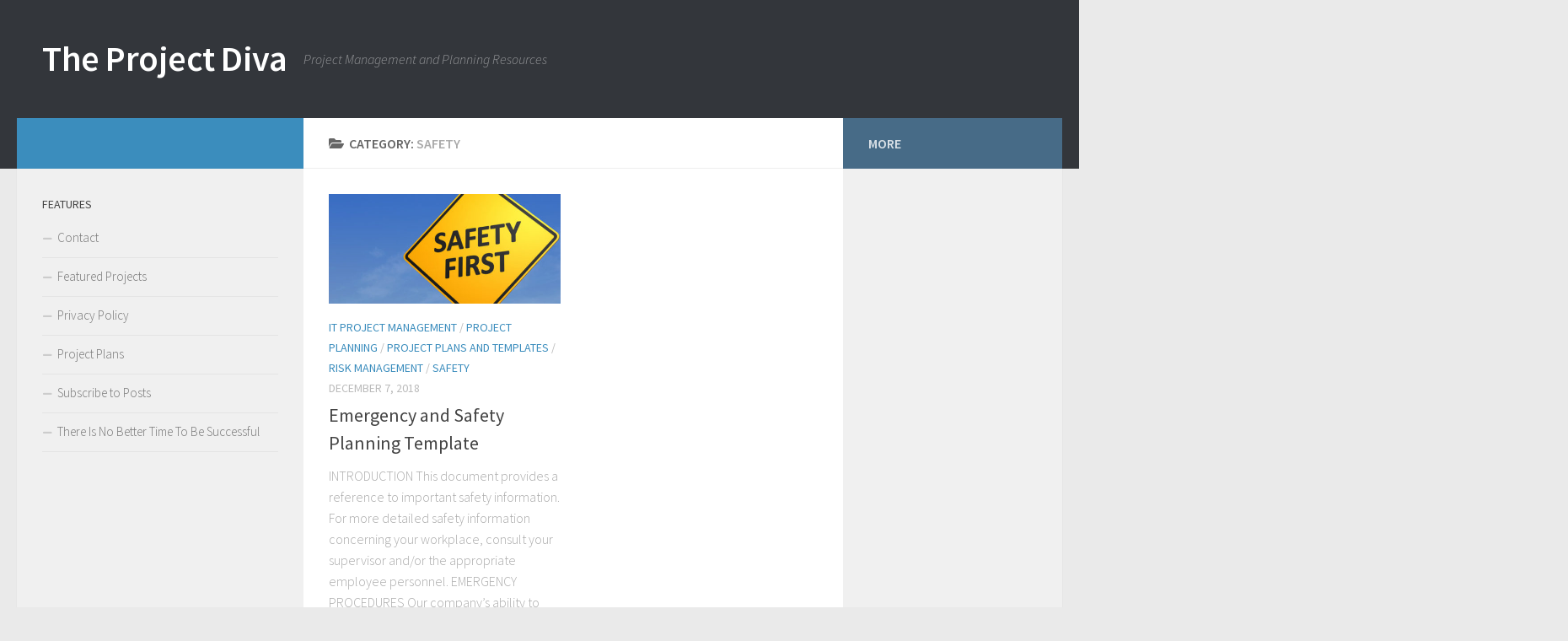

--- FILE ---
content_type: text/html; charset=UTF-8
request_url: http://www.theprojectdiva.com/category/safety/
body_size: 13407
content:
<!DOCTYPE html>
<html class="no-js" lang="en" id="html">
<head>
  <meta charset="UTF-8">
  <meta name="viewport" content="width=device-width, initial-scale=1.0">
  <link rel="profile" href="https://gmpg.org/xfn/11" />
  <link rel="pingback" href="http://www.theprojectdiva.com/xmlrpc.php">

  <title>Safety | The Project Diva</title>

		<!-- All in One SEO 4.1.5.3 -->
		<meta name="robots" content="noindex, max-snippet:-1, max-image-preview:large, max-video-preview:-1" />
		<link rel="canonical" href="http://www.theprojectdiva.com/category/safety/" />
		<script type="application/ld+json" class="aioseo-schema">
			{"@context":"https:\/\/schema.org","@graph":[{"@type":"WebSite","@id":"http:\/\/www.theprojectdiva.com\/#website","url":"http:\/\/www.theprojectdiva.com\/","name":"The Project Diva","description":"Project Management and Planning Resources","inLanguage":"en","publisher":{"@id":"http:\/\/www.theprojectdiva.com\/#organization"}},{"@type":"Organization","@id":"http:\/\/www.theprojectdiva.com\/#organization","name":"The Project Diva","url":"http:\/\/www.theprojectdiva.com\/"},{"@type":"BreadcrumbList","@id":"http:\/\/www.theprojectdiva.com\/category\/safety\/#breadcrumblist","itemListElement":[{"@type":"ListItem","@id":"http:\/\/www.theprojectdiva.com\/#listItem","position":1,"item":{"@type":"WebPage","@id":"http:\/\/www.theprojectdiva.com\/","name":"Home","description":"Project management plans, templates, documents and in-depth information relating to project standards.","url":"http:\/\/www.theprojectdiva.com\/"},"nextItem":"http:\/\/www.theprojectdiva.com\/category\/safety\/#listItem"},{"@type":"ListItem","@id":"http:\/\/www.theprojectdiva.com\/category\/safety\/#listItem","position":2,"item":{"@type":"WebPage","@id":"http:\/\/www.theprojectdiva.com\/category\/safety\/","name":"Safety","url":"http:\/\/www.theprojectdiva.com\/category\/safety\/"},"previousItem":"http:\/\/www.theprojectdiva.com\/#listItem"}]},{"@type":"CollectionPage","@id":"http:\/\/www.theprojectdiva.com\/category\/safety\/#collectionpage","url":"http:\/\/www.theprojectdiva.com\/category\/safety\/","name":"Safety | The Project Diva","inLanguage":"en","isPartOf":{"@id":"http:\/\/www.theprojectdiva.com\/#website"},"breadcrumb":{"@id":"http:\/\/www.theprojectdiva.com\/category\/safety\/#breadcrumblist"}}]}
		</script>
		<!-- All in One SEO -->

<script>document.documentElement.className = document.documentElement.className.replace("no-js","js");</script>
<link rel='dns-prefetch' href='//s.w.org' />
<link rel="alternate" type="application/rss+xml" title="The Project Diva &raquo; Feed" href="http://www.theprojectdiva.com/feed/" />
<link rel="alternate" type="application/rss+xml" title="The Project Diva &raquo; Comments Feed" href="http://www.theprojectdiva.com/comments/feed/" />
<link id="hu-user-gfont" href="//fonts.googleapis.com/css?family=Source+Sans+Pro:400,300italic,300,400italic,600&subset=latin,latin-ext" rel="stylesheet" type="text/css"><link rel="alternate" type="application/rss+xml" title="The Project Diva &raquo; Safety Category Feed" href="http://www.theprojectdiva.com/category/safety/feed/" />
		<!-- This site uses the Google Analytics by ExactMetrics plugin v7.2.1 - Using Analytics tracking - https://www.exactmetrics.com/ -->
							<script src="//www.googletagmanager.com/gtag/js?id=UA-58568268-1"  type="text/javascript" data-cfasync="false" async></script>
			<script type="text/javascript" data-cfasync="false">
				var em_version = '7.2.1';
				var em_track_user = true;
				var em_no_track_reason = '';
				
								var disableStrs = [
															'ga-disable-UA-58568268-1',
									];

				/* Function to detect opted out users */
				function __gtagTrackerIsOptedOut() {
					for ( var index = 0; index < disableStrs.length; index++ ) {
						if ( document.cookie.indexOf( disableStrs[ index ] + '=true' ) > -1 ) {
							return true;
						}
					}

					return false;
				}

				/* Disable tracking if the opt-out cookie exists. */
				if ( __gtagTrackerIsOptedOut() ) {
					for ( var index = 0; index < disableStrs.length; index++ ) {
						window[ disableStrs[ index ] ] = true;
					}
				}

				/* Opt-out function */
				function __gtagTrackerOptout() {
					for ( var index = 0; index < disableStrs.length; index++ ) {
						document.cookie = disableStrs[ index ] + '=true; expires=Thu, 31 Dec 2099 23:59:59 UTC; path=/';
						window[ disableStrs[ index ] ] = true;
					}
				}

				if ( 'undefined' === typeof gaOptout ) {
					function gaOptout() {
						__gtagTrackerOptout();
					}
				}
								window.dataLayer = window.dataLayer || [];

				window.ExactMetricsDualTracker = {
					helpers: {},
					trackers: {},
				};
				if ( em_track_user ) {
					function __gtagDataLayer() {
						dataLayer.push( arguments );
					}

					function __gtagTracker( type, name, parameters ) {
						if (!parameters) {
							parameters = {};
						}

						if (parameters.send_to) {
							__gtagDataLayer.apply( null, arguments );
							return;
						}

						if ( type === 'event' ) {
							
															parameters.send_to = exactmetrics_frontend.ua;
								__gtagDataLayer( type, name, parameters );
													} else {
							__gtagDataLayer.apply( null, arguments );
						}
					}
					__gtagTracker( 'js', new Date() );
					__gtagTracker( 'set', {
						'developer_id.dNDMyYj' : true,
											} );
															__gtagTracker( 'config', 'UA-58568268-1', {"forceSSL":"true"} );
										window.gtag = __gtagTracker;										(
						function () {
							/* https://developers.google.com/analytics/devguides/collection/analyticsjs/ */
							/* ga and __gaTracker compatibility shim. */
							var noopfn = function () {
								return null;
							};
							var newtracker = function () {
								return new Tracker();
							};
							var Tracker = function () {
								return null;
							};
							var p = Tracker.prototype;
							p.get = noopfn;
							p.set = noopfn;
							p.send = function (){
								var args = Array.prototype.slice.call(arguments);
								args.unshift( 'send' );
								__gaTracker.apply(null, args);
							};
							var __gaTracker = function () {
								var len = arguments.length;
								if ( len === 0 ) {
									return;
								}
								var f = arguments[len - 1];
								if ( typeof f !== 'object' || f === null || typeof f.hitCallback !== 'function' ) {
									if ( 'send' === arguments[0] ) {
										var hitConverted, hitObject = false, action;
										if ( 'event' === arguments[1] ) {
											if ( 'undefined' !== typeof arguments[3] ) {
												hitObject = {
													'eventAction': arguments[3],
													'eventCategory': arguments[2],
													'eventLabel': arguments[4],
													'value': arguments[5] ? arguments[5] : 1,
												}
											}
										}
										if ( 'pageview' === arguments[1] ) {
											if ( 'undefined' !== typeof arguments[2] ) {
												hitObject = {
													'eventAction': 'page_view',
													'page_path' : arguments[2],
												}
											}
										}
										if ( typeof arguments[2] === 'object' ) {
											hitObject = arguments[2];
										}
										if ( typeof arguments[5] === 'object' ) {
											Object.assign( hitObject, arguments[5] );
										}
										if ( 'undefined' !== typeof arguments[1].hitType ) {
											hitObject = arguments[1];
											if ( 'pageview' === hitObject.hitType ) {
												hitObject.eventAction = 'page_view';
											}
										}
										if ( hitObject ) {
											action = 'timing' === arguments[1].hitType ? 'timing_complete' : hitObject.eventAction;
											hitConverted = mapArgs( hitObject );
											__gtagTracker( 'event', action, hitConverted );
										}
									}
									return;
								}

								function mapArgs( args ) {
									var arg, hit = {};
									var gaMap = {
										'eventCategory': 'event_category',
										'eventAction': 'event_action',
										'eventLabel': 'event_label',
										'eventValue': 'event_value',
										'nonInteraction': 'non_interaction',
										'timingCategory': 'event_category',
										'timingVar': 'name',
										'timingValue': 'value',
										'timingLabel': 'event_label',
										'page' : 'page_path',
										'location' : 'page_location',
										'title' : 'page_title',
									};
									for ( arg in args ) {
																				if ( ! ( ! args.hasOwnProperty(arg) || ! gaMap.hasOwnProperty(arg) ) ) {
											hit[gaMap[arg]] = args[arg];
										} else {
											hit[arg] = args[arg];
										}
									}
									return hit;
								}

								try {
									f.hitCallback();
								} catch ( ex ) {
								}
							};
							__gaTracker.create = newtracker;
							__gaTracker.getByName = newtracker;
							__gaTracker.getAll = function () {
								return [];
							};
							__gaTracker.remove = noopfn;
							__gaTracker.loaded = true;
							window['__gaTracker'] = __gaTracker;
						}
					)();
									} else {
										console.log( "" );
					( function () {
							function __gtagTracker() {
								return null;
							}
							window['__gtagTracker'] = __gtagTracker;
							window['gtag'] = __gtagTracker;
					} )();
									}
			</script>
				<!-- / Google Analytics by ExactMetrics -->
				<!-- This site uses the Google Analytics by MonsterInsights plugin v8.2.0 - Using Analytics tracking - https://www.monsterinsights.com/ -->
							<script src="//www.googletagmanager.com/gtag/js?id=UA-58568268-1"  type="text/javascript" data-cfasync="false" async></script>
			<script type="text/javascript" data-cfasync="false">
				var mi_version = '8.2.0';
				var mi_track_user = true;
				var mi_no_track_reason = '';
				
								var disableStrs = [
															'ga-disable-UA-58568268-1',
									];

				/* Function to detect opted out users */
				function __gtagTrackerIsOptedOut() {
					for ( var index = 0; index < disableStrs.length; index++ ) {
						if ( document.cookie.indexOf( disableStrs[ index ] + '=true' ) > -1 ) {
							return true;
						}
					}

					return false;
				}

				/* Disable tracking if the opt-out cookie exists. */
				if ( __gtagTrackerIsOptedOut() ) {
					for ( var index = 0; index < disableStrs.length; index++ ) {
						window[ disableStrs[ index ] ] = true;
					}
				}

				/* Opt-out function */
				function __gtagTrackerOptout() {
					for ( var index = 0; index < disableStrs.length; index++ ) {
						document.cookie = disableStrs[ index ] + '=true; expires=Thu, 31 Dec 2099 23:59:59 UTC; path=/';
						window[ disableStrs[ index ] ] = true;
					}
				}

				if ( 'undefined' === typeof gaOptout ) {
					function gaOptout() {
						__gtagTrackerOptout();
					}
				}
								window.dataLayer = window.dataLayer || [];

				window.MonsterInsightsDualTracker = {
					helpers: {},
					trackers: {},
				};
				if ( mi_track_user ) {
					function __gtagDataLayer() {
						dataLayer.push( arguments );
					}

					function __gtagTracker( type, name, parameters ) {
						if (!parameters) {
							parameters = {};
						}

						if (parameters.send_to) {
							__gtagDataLayer.apply( null, arguments );
							return;
						}

						if ( type === 'event' ) {
							
															parameters.send_to = monsterinsights_frontend.ua;
								__gtagDataLayer( type, name, parameters );
													} else {
							__gtagDataLayer.apply( null, arguments );
						}
					}
					__gtagTracker( 'js', new Date() );
					__gtagTracker( 'set', {
						'developer_id.dZGIzZG' : true,
											} );
															__gtagTracker( 'config', 'UA-58568268-1', {"forceSSL":"true"} );
										window.gtag = __gtagTracker;										(
						function () {
							/* https://developers.google.com/analytics/devguides/collection/analyticsjs/ */
							/* ga and __gaTracker compatibility shim. */
							var noopfn = function () {
								return null;
							};
							var newtracker = function () {
								return new Tracker();
							};
							var Tracker = function () {
								return null;
							};
							var p = Tracker.prototype;
							p.get = noopfn;
							p.set = noopfn;
							p.send = function (){
								var args = Array.prototype.slice.call(arguments);
								args.unshift( 'send' );
								__gaTracker.apply(null, args);
							};
							var __gaTracker = function () {
								var len = arguments.length;
								if ( len === 0 ) {
									return;
								}
								var f = arguments[len - 1];
								if ( typeof f !== 'object' || f === null || typeof f.hitCallback !== 'function' ) {
									if ( 'send' === arguments[0] ) {
										var hitConverted, hitObject = false, action;
										if ( 'event' === arguments[1] ) {
											if ( 'undefined' !== typeof arguments[3] ) {
												hitObject = {
													'eventAction': arguments[3],
													'eventCategory': arguments[2],
													'eventLabel': arguments[4],
													'value': arguments[5] ? arguments[5] : 1,
												}
											}
										}
										if ( 'pageview' === arguments[1] ) {
											if ( 'undefined' !== typeof arguments[2] ) {
												hitObject = {
													'eventAction': 'page_view',
													'page_path' : arguments[2],
												}
											}
										}
										if ( typeof arguments[2] === 'object' ) {
											hitObject = arguments[2];
										}
										if ( typeof arguments[5] === 'object' ) {
											Object.assign( hitObject, arguments[5] );
										}
										if ( 'undefined' !== typeof arguments[1].hitType ) {
											hitObject = arguments[1];
											if ( 'pageview' === hitObject.hitType ) {
												hitObject.eventAction = 'page_view';
											}
										}
										if ( hitObject ) {
											action = 'timing' === arguments[1].hitType ? 'timing_complete' : hitObject.eventAction;
											hitConverted = mapArgs( hitObject );
											__gtagTracker( 'event', action, hitConverted );
										}
									}
									return;
								}

								function mapArgs( args ) {
									var arg, hit = {};
									var gaMap = {
										'eventCategory': 'event_category',
										'eventAction': 'event_action',
										'eventLabel': 'event_label',
										'eventValue': 'event_value',
										'nonInteraction': 'non_interaction',
										'timingCategory': 'event_category',
										'timingVar': 'name',
										'timingValue': 'value',
										'timingLabel': 'event_label',
										'page' : 'page_path',
										'location' : 'page_location',
										'title' : 'page_title',
									};
									for ( arg in args ) {
																				if ( ! ( ! args.hasOwnProperty(arg) || ! gaMap.hasOwnProperty(arg) ) ) {
											hit[gaMap[arg]] = args[arg];
										} else {
											hit[arg] = args[arg];
										}
									}
									return hit;
								}

								try {
									f.hitCallback();
								} catch ( ex ) {
								}
							};
							__gaTracker.create = newtracker;
							__gaTracker.getByName = newtracker;
							__gaTracker.getAll = function () {
								return [];
							};
							__gaTracker.remove = noopfn;
							__gaTracker.loaded = true;
							window['__gaTracker'] = __gaTracker;
						}
					)();
									} else {
										console.log( "" );
					( function () {
							function __gtagTracker() {
								return null;
							}
							window['__gtagTracker'] = __gtagTracker;
							window['gtag'] = __gtagTracker;
					} )();
									}
			</script>
				<!-- / Google Analytics by MonsterInsights -->
				<script type="text/javascript">
			window._wpemojiSettings = {"baseUrl":"https:\/\/s.w.org\/images\/core\/emoji\/13.1.0\/72x72\/","ext":".png","svgUrl":"https:\/\/s.w.org\/images\/core\/emoji\/13.1.0\/svg\/","svgExt":".svg","source":{"concatemoji":"http:\/\/www.theprojectdiva.com\/wp-includes\/js\/wp-emoji-release.min.js?ver=5.8.12"}};
			!function(e,a,t){var n,r,o,i=a.createElement("canvas"),p=i.getContext&&i.getContext("2d");function s(e,t){var a=String.fromCharCode;p.clearRect(0,0,i.width,i.height),p.fillText(a.apply(this,e),0,0);e=i.toDataURL();return p.clearRect(0,0,i.width,i.height),p.fillText(a.apply(this,t),0,0),e===i.toDataURL()}function c(e){var t=a.createElement("script");t.src=e,t.defer=t.type="text/javascript",a.getElementsByTagName("head")[0].appendChild(t)}for(o=Array("flag","emoji"),t.supports={everything:!0,everythingExceptFlag:!0},r=0;r<o.length;r++)t.supports[o[r]]=function(e){if(!p||!p.fillText)return!1;switch(p.textBaseline="top",p.font="600 32px Arial",e){case"flag":return s([127987,65039,8205,9895,65039],[127987,65039,8203,9895,65039])?!1:!s([55356,56826,55356,56819],[55356,56826,8203,55356,56819])&&!s([55356,57332,56128,56423,56128,56418,56128,56421,56128,56430,56128,56423,56128,56447],[55356,57332,8203,56128,56423,8203,56128,56418,8203,56128,56421,8203,56128,56430,8203,56128,56423,8203,56128,56447]);case"emoji":return!s([10084,65039,8205,55357,56613],[10084,65039,8203,55357,56613])}return!1}(o[r]),t.supports.everything=t.supports.everything&&t.supports[o[r]],"flag"!==o[r]&&(t.supports.everythingExceptFlag=t.supports.everythingExceptFlag&&t.supports[o[r]]);t.supports.everythingExceptFlag=t.supports.everythingExceptFlag&&!t.supports.flag,t.DOMReady=!1,t.readyCallback=function(){t.DOMReady=!0},t.supports.everything||(n=function(){t.readyCallback()},a.addEventListener?(a.addEventListener("DOMContentLoaded",n,!1),e.addEventListener("load",n,!1)):(e.attachEvent("onload",n),a.attachEvent("onreadystatechange",function(){"complete"===a.readyState&&t.readyCallback()})),(n=t.source||{}).concatemoji?c(n.concatemoji):n.wpemoji&&n.twemoji&&(c(n.twemoji),c(n.wpemoji)))}(window,document,window._wpemojiSettings);
		</script>
		<style type="text/css">
img.wp-smiley,
img.emoji {
	display: inline !important;
	border: none !important;
	box-shadow: none !important;
	height: 1em !important;
	width: 1em !important;
	margin: 0 .07em !important;
	vertical-align: -0.1em !important;
	background: none !important;
	padding: 0 !important;
}
</style>
	<link rel='stylesheet' id='wp-block-library-css'  href='http://www.theprojectdiva.com/wp-includes/css/dist/block-library/style.min.css?ver=5.8.12' type='text/css' media='all' />
<link rel='stylesheet' id='adsns_css-css'  href='http://www.theprojectdiva.com/wp-content/plugins/adsense-plugin/css/adsns.css?ver=1.50' type='text/css' media='all' />
<link rel='stylesheet' id='arve-main-css'  href='http://www.theprojectdiva.com/wp-content/plugins/advanced-responsive-video-embedder/build/main.css?ver=a2e3e8488d9dd3229f145053c8f03dae' type='text/css' media='all' />
<link rel='stylesheet' id='hueman-main-style-css'  href='http://www.theprojectdiva.com/wp-content/themes/hueman/assets/front/css/main.min.css?ver=3.4.36' type='text/css' media='all' />
<style id='hueman-main-style-inline-css' type='text/css'>
body { font-family:'Source Sans Pro', Arial, sans-serif;font-size:1.00rem }@media only screen and (min-width: 720px) {
        .nav > li { font-size:1.00rem; }
      }::selection { background-color: #3b8dbd; }
::-moz-selection { background-color: #3b8dbd; }a,a+span.hu-external::after,.themeform label .required,#flexslider-featured .flex-direction-nav .flex-next:hover,#flexslider-featured .flex-direction-nav .flex-prev:hover,.post-hover:hover .post-title a,.post-title a:hover,.sidebar.s1 .post-nav li a:hover i,.content .post-nav li a:hover i,.post-related a:hover,.sidebar.s1 .widget_rss ul li a,#footer .widget_rss ul li a,.sidebar.s1 .widget_calendar a,#footer .widget_calendar a,.sidebar.s1 .alx-tab .tab-item-category a,.sidebar.s1 .alx-posts .post-item-category a,.sidebar.s1 .alx-tab li:hover .tab-item-title a,.sidebar.s1 .alx-tab li:hover .tab-item-comment a,.sidebar.s1 .alx-posts li:hover .post-item-title a,#footer .alx-tab .tab-item-category a,#footer .alx-posts .post-item-category a,#footer .alx-tab li:hover .tab-item-title a,#footer .alx-tab li:hover .tab-item-comment a,#footer .alx-posts li:hover .post-item-title a,.comment-tabs li.active a,.comment-awaiting-moderation,.child-menu a:hover,.child-menu .current_page_item > a,.wp-pagenavi a{ color: #3b8dbd; }input[type="submit"],.themeform button[type="submit"],.sidebar.s1 .sidebar-top,.sidebar.s1 .sidebar-toggle,#flexslider-featured .flex-control-nav li a.flex-active,.post-tags a:hover,.sidebar.s1 .widget_calendar caption,#footer .widget_calendar caption,.author-bio .bio-avatar:after,.commentlist li.bypostauthor > .comment-body:after,.commentlist li.comment-author-admin > .comment-body:after{ background-color: #3b8dbd; }.post-format .format-container { border-color: #3b8dbd; }.sidebar.s1 .alx-tabs-nav li.active a,#footer .alx-tabs-nav li.active a,.comment-tabs li.active a,.wp-pagenavi a:hover,.wp-pagenavi a:active,.wp-pagenavi span.current{ border-bottom-color: #3b8dbd!important; }.sidebar.s2 .post-nav li a:hover i,
.sidebar.s2 .widget_rss ul li a,
.sidebar.s2 .widget_calendar a,
.sidebar.s2 .alx-tab .tab-item-category a,
.sidebar.s2 .alx-posts .post-item-category a,
.sidebar.s2 .alx-tab li:hover .tab-item-title a,
.sidebar.s2 .alx-tab li:hover .tab-item-comment a,
.sidebar.s2 .alx-posts li:hover .post-item-title a { color: #476b87; }
.sidebar.s2 .sidebar-top,.sidebar.s2 .sidebar-toggle,.post-comments,.jp-play-bar,.jp-volume-bar-value,.sidebar.s2 .widget_calendar caption{ background-color: #476b87; }.sidebar.s2 .alx-tabs-nav li.active a { border-bottom-color: #476b87; }
.post-comments::before { border-right-color: #476b87; }
      .search-expand,
              #nav-topbar.nav-container { background-color: #26272b}@media only screen and (min-width: 720px) {
                #nav-topbar .nav ul { background-color: #26272b; }
              }.is-scrolled #header .nav-container.desktop-sticky,
              .is-scrolled #header .search-expand { background-color: #26272b; background-color: rgba(38,39,43,0.90) }.is-scrolled .topbar-transparent #nav-topbar.desktop-sticky .nav ul { background-color: #26272b; background-color: rgba(38,39,43,0.95) }#header { background-color: #33363b; }
@media only screen and (min-width: 720px) {
  #nav-header .nav ul { background-color: #33363b; }
}
        #header #nav-mobile { background-color: #33363b; }.is-scrolled #header #nav-mobile { background-color: #33363b; background-color: rgba(51,54,59,0.90) }#nav-header.nav-container, #main-header-search .search-expand { background-color: #33363b; }
@media only screen and (min-width: 720px) {
  #nav-header .nav ul { background-color: #33363b; }
}
        body { background-color: #eaeaea; }
</style>
<link rel='stylesheet' id='hueman-font-awesome-css'  href='http://www.theprojectdiva.com/wp-content/themes/hueman/assets/front/css/font-awesome.min.css?ver=3.4.36' type='text/css' media='all' />
<script type='text/javascript' id='exactmetrics-frontend-script-js-extra'>
/* <![CDATA[ */
var exactmetrics_frontend = {"js_events_tracking":"true","download_extensions":"zip,mp3,mpeg,pdf,docx,pptx,xlsx,rar","inbound_paths":"[{\"path\":\"\\\/go\\\/\",\"label\":\"affiliate\"},{\"path\":\"\\\/recommend\\\/\",\"label\":\"affiliate\"}]","home_url":"http:\/\/www.theprojectdiva.com","hash_tracking":"false","ua":"UA-58568268-1","v4_id":""};
/* ]]> */
</script>
<script type='text/javascript' src='http://www.theprojectdiva.com/wp-content/plugins/google-analytics-dashboard-for-wp/assets/js/frontend-gtag.min.js?ver=7.2.1' id='exactmetrics-frontend-script-js'></script>
<script type='text/javascript' id='monsterinsights-frontend-script-js-extra'>
/* <![CDATA[ */
var monsterinsights_frontend = {"js_events_tracking":"true","download_extensions":"doc,pdf,ppt,zip,xls,docx,pptx,xlsx","inbound_paths":"[]","home_url":"http:\/\/www.theprojectdiva.com","hash_tracking":"false","ua":"UA-58568268-1","v4_id":""};
/* ]]> */
</script>
<script type='text/javascript' src='http://www.theprojectdiva.com/wp-content/plugins/google-analytics-for-wordpress/assets/js/frontend-gtag.min.js?ver=8.2.0' id='monsterinsights-frontend-script-js'></script>
<script async="async" type='text/javascript' src='http://www.theprojectdiva.com/wp-content/plugins/advanced-responsive-video-embedder/build/main.js?ver=a2e3e8488d9dd3229f145053c8f03dae' id='arve-main-js'></script>
<script type='text/javascript' src='http://www.theprojectdiva.com/wp-includes/js/jquery/jquery.min.js?ver=3.6.0' id='jquery-core-js'></script>
<script type='text/javascript' src='http://www.theprojectdiva.com/wp-includes/js/jquery/jquery-migrate.min.js?ver=3.3.2' id='jquery-migrate-js'></script>
<link rel="https://api.w.org/" href="http://www.theprojectdiva.com/wp-json/" /><link rel="alternate" type="application/json" href="http://www.theprojectdiva.com/wp-json/wp/v2/categories/98" /><link rel="EditURI" type="application/rsd+xml" title="RSD" href="http://www.theprojectdiva.com/xmlrpc.php?rsd" />
<link rel="wlwmanifest" type="application/wlwmanifest+xml" href="http://www.theprojectdiva.com/wp-includes/wlwmanifest.xml" /> 
<meta name="generator" content="WordPress 5.8.12" />
<meta name="google-site-verification" content="qHvs6gZWmNGgCgQDfwuLqkUAf5ecdTTrl-IRHWtl_Hw" /><!--[if lt IE 9]>
<script src="http://www.theprojectdiva.com/wp-content/themes/hueman/assets/front/js/ie/html5shiv-printshiv.min.js"></script>
<script src="http://www.theprojectdiva.com/wp-content/themes/hueman/assets/front/js/ie/selectivizr.js"></script>
<![endif]-->
<meta data-pso-pv="1.2.1" data-pso-pt="category" data-pso-th="63931a8651352c7be6302a98f0747ae8"><script pagespeed_no_defer="" data-pso-version="20170403_083938">window.dynamicgoogletags={config:[]};dynamicgoogletags.config=["ca-pub-7773215540127965",null,[],null,null,null,null,null,null,null,null,null,0.001,"http://www.theprojectdiva.com"];(function(){var h=this,l=function(a){var b=typeof a;if("object"==b)if(a){if(a instanceof Array)return"array";if(a instanceof Object)return b;var c=Object.prototype.toString.call(a);if("[object Window]"==c)return"object";if("[object Array]"==c||"number"==typeof a.length&&"undefined"!=typeof a.splice&&"undefined"!=typeof a.propertyIsEnumerable&&!a.propertyIsEnumerable("splice"))return"array";if("[object Function]"==c||"undefined"!=typeof a.call&&"undefined"!=typeof a.propertyIsEnumerable&&!a.propertyIsEnumerable("call"))return"function"}else return"null";
else if("function"==b&&"undefined"==typeof a.call)return"object";return b};var m=String.prototype.trim?function(a){return a.trim()}:function(a){return a.replace(/^[\s\xa0]+|[\s\xa0]+$/g,"")},p=function(a,b){return a<b?-1:a>b?1:0};var aa=Array.prototype.forEach?function(a,b,c){Array.prototype.forEach.call(a,b,c)}:function(a,b,c){for(var d=a.length,f="string"==typeof a?a.split(""):a,e=0;e<d;e++)e in f&&b.call(c,f[e],e,a)};var q=function(a){q[" "](a);return a};q[" "]=function(){};var ca=function(a,b){var c=ba;Object.prototype.hasOwnProperty.call(c,a)||(c[a]=b(a))};var r;a:{var t=h.navigator;if(t){var u=t.userAgent;if(u){r=u;break a}}r=""};var da=-1!=r.indexOf("Opera"),v=-1!=r.indexOf("Trident")||-1!=r.indexOf("MSIE"),ea=-1!=r.indexOf("Edge"),w=-1!=r.indexOf("Gecko")&&!(-1!=r.toLowerCase().indexOf("webkit")&&-1==r.indexOf("Edge"))&&!(-1!=r.indexOf("Trident")||-1!=r.indexOf("MSIE"))&&-1==r.indexOf("Edge"),fa=-1!=r.toLowerCase().indexOf("webkit")&&-1==r.indexOf("Edge"),x=function(){var a=h.document;return a?a.documentMode:void 0},y;
a:{var z="",A=function(){var a=r;if(w)return/rv\:([^\);]+)(\)|;)/.exec(a);if(ea)return/Edge\/([\d\.]+)/.exec(a);if(v)return/\b(?:MSIE|rv)[: ]([^\);]+)(\)|;)/.exec(a);if(fa)return/WebKit\/(\S+)/.exec(a);if(da)return/(?:Version)[ \/]?(\S+)/.exec(a)}();A&&(z=A?A[1]:"");if(v){var B=x();if(null!=B&&B>parseFloat(z)){y=String(B);break a}}y=z}
var C=y,ba={},D=function(a){ca(a,function(){for(var b=0,c=m(String(C)).split("."),d=m(String(a)).split("."),f=Math.max(c.length,d.length),e=0;0==b&&e<f;e++){var g=c[e]||"",k=d[e]||"";do{g=/(\d*)(\D*)(.*)/.exec(g)||["","","",""];k=/(\d*)(\D*)(.*)/.exec(k)||["","","",""];if(0==g[0].length&&0==k[0].length)break;b=p(0==g[1].length?0:parseInt(g[1],10),0==k[1].length?0:parseInt(k[1],10))||p(0==g[2].length,0==k[2].length)||p(g[2],k[2]);g=g[3];k=k[3]}while(0==b)}return 0<=b})},E;var F=h.document;
E=F&&v?x()||("CSS1Compat"==F.compatMode?parseInt(C,10):5):void 0;var G=function(){},ga="function"==typeof Uint8Array,I=[],J=function(a,b){if(b<a.l){b+=a.j;var c=a.a[b];return c===I?a.a[b]=[]:c}c=a.f[b];return c===I?a.f[b]=[]:c},K=function(a){if(a.m)for(var b in a.m){var c=a.m[b];if("array"==l(c))for(var d=0;d<c.length;d++)c[d]&&K(c[d]);else c&&K(c)}};G.prototype.toString=function(){K(this);return this.a.toString()};var L=function(a,b){this.events=[];this.D=b||h;var c=null;b&&(b.google_js_reporting_queue=b.google_js_reporting_queue||[],this.events=b.google_js_reporting_queue,c=b.google_measure_js_timing);this.o=null!=c?c:Math.random()<a};L.prototype.disable=function(){aa(this.events,this.A,this);this.events.length=0;this.o=!1};L.prototype.A=function(a){var b=this.D.performance;a&&b&&b.clearMarks&&(b.clearMarks("goog_"+a.uniqueId+"_start"),b.clearMarks("goog_"+a.uniqueId+"_end"))};var ha=function(){var a=!1;try{var b=Object.defineProperty({},"passive",{get:function(){a=!0}});h.addEventListener("test",null,b)}catch(c){}return a}();var N=function(){var a=M;try{var b;if(b=!!a&&null!=a.location.href)a:{try{q(a.foo);b=!0;break a}catch(c){}b=!1}return b}catch(c){return!1}},O=function(a,b){for(var c in a)Object.prototype.hasOwnProperty.call(a,c)&&b.call(void 0,a[c],c,a)};var P=function(a,b,c,d,f){this.s=c||4E3;this.b=a||"&";this.v=b||",$";this.g=void 0!==d?d:"trn";this.J=f||null;this.u=!1;this.i={};this.F=0;this.c=[]},ja=function(a,b,c,d){b=b+"//"+c+d;var f=ia(a)-d.length-0;if(0>f)return"";a.c.sort(function(a,b){return a-b});d=null;c="";for(var e=0;e<a.c.length;e++)for(var g=a.c[e],k=a.i[g],H=0;H<k.length;H++){if(!f){d=null==d?g:d;break}var n=Q(k[H],a.b,a.v);if(n){n=c+n;if(f>=n.length){f-=n.length;b+=n;c=a.b;break}else a.u&&(c=f,n[c-1]==a.b&&--c,b+=n.substr(0,c),
c=a.b,f=0);d=null==d?g:d}}e="";a.g&&null!=d&&(e=c+a.g+"="+(a.J||d));return b+e+""},ia=function(a){if(!a.g)return a.s;var b=1,c;for(c in a.i)b=c.length>b?c.length:b;return a.s-a.g.length-b-a.b.length-1},Q=function(a,b,c,d,f){var e=[];O(a,function(a,k){(a=R(a,b,c,d,f))&&e.push(k+"="+a)});return e.join(b)},R=function(a,b,c,d,f){if(null==a)return"";b=b||"&";c=c||",$";"string"==typeof c&&(c=c.split(""));if(a instanceof Array){if(d=d||0,d<c.length){for(var e=[],g=0;g<a.length;g++)e.push(R(a[g],b,c,d+1,
f));return e.join(c[d])}}else if("object"==typeof a)return f=f||0,2>f?encodeURIComponent(Q(a,b,c,d,f+1)):"...";return encodeURIComponent(String(a))};var ma=function(a,b){var c=ka;if(c.I<(b||c.B))try{var d;a instanceof P?d=a:(d=new P,O(a,function(a,b){var c=d,e=c.F++,f={};f[b]=a;a=[f];c.c.push(e);c.i[e]=a}));var f=ja(d,c.H,c.C,c.G+"pso_unknown&");f&&la(f)}catch(e){}},la=function(a){h.google_image_requests||(h.google_image_requests=[]);var b=h.document.createElement("img");b.src=a;h.google_image_requests.push(b)};var S;if(!(S=!w&&!v)){var T;if(T=v)T=9<=Number(E);S=T}S||w&&D("1.9.1");v&&D("9");var na=document,oa=window;var pa=!!window.google_async_iframe_id,M=pa&&window.parent||window;var ka,U;if(pa&&!N()){var V="."+na.domain;try{for(;2<V.split(".").length&&!N();)na.domain=V=V.substr(V.indexOf(".")+1),M=window.parent}catch(a){}N()||(M=window)}U=M;var W=new L(1,U);ka=new function(){this.H="http:"===oa.location.protocol?"http:":"https:";this.C="pagead2.googlesyndication.com";this.G="/pagead/gen_204?id=";this.B=.01;this.I=Math.random()};
if("complete"==U.document.readyState)U.google_measure_js_timing||W.disable();else if(W.o){var qa=function(){U.google_measure_js_timing||W.disable()};U.addEventListener?U.addEventListener("load",qa,ha?void 0:!1):U.attachEvent&&U.attachEvent("onload",qa)};var ra=function(){this.document=document},X=function(a,b,c){a=a.document.getElementsByTagName(b);for(b=0;b<a.length;++b)if(a[b].hasAttribute(c))return a[b].getAttribute(c);return null};var sa=function(){var a=window;return a.dynamicgoogletags=a.dynamicgoogletags||{}};var Y=function(a){var b=a;a=ta;this.m=null;b||(b=[]);this.j=-1;this.a=b;a:{if(this.a.length){var b=this.a.length-1,c=this.a[b];if(c&&"object"==typeof c&&"array"!=l(c)&&!(ga&&c instanceof Uint8Array)){this.l=b-this.j;this.f=c;break a}}this.l=Number.MAX_VALUE}if(a)for(b=0;b<a.length;b++)c=a[b],c<this.l?(c+=this.j,this.a[c]=this.a[c]||I):this.f[c]=this.f[c]||I};
(function(){function a(){}a.prototype=G.prototype;Y.L=G.prototype;Y.prototype=new a;Y.K=function(a,c,d){for(var b=Array(arguments.length-2),e=2;e<arguments.length;e++)b[e-2]=arguments[e];return G.prototype[c].apply(a,b)}})();var ta=[3];var ua=function(){var a=sa().config;if(a){var b=new ra,a=new Y(a),c;c=J(a,13);if(c=null==c?c:+c){var d={};d.wpc=J(a,1);d.sv=X(b,"script","data-pso-version");d.tn=X(b,"meta","data-pso-pt");d.th=X(b,"meta","data-pso-th");d.w=0<window.innerWidth?window.innerWidth:null;d.h=0<window.innerHeight?window.innerHeight:null;ma(d,c)}}sa().loaded=!0};var Z=window;Z.addEventListener?Z.addEventListener("load",ua,!1):Z.attachEvent&&Z.attachEvent("onload",ua);})();
</script></head>

<body class="archive category category-safety category-98 wp-embed-responsive col-3cm full-width header-desktop-sticky header-mobile-sticky chrome">
<div id="wrapper">
  <a class="screen-reader-text skip-link" href="#content">Skip to content</a>
  
  <header id="header" class="main-menu-mobile-on one-mobile-menu main_menu header-ads-desktop header-ads-mobile topbar-transparent no-header-img">
        <nav class="nav-container group mobile-menu mobile-sticky no-menu-assigned" id="nav-mobile" data-menu-id="header-1">
  <div class="mobile-title-logo-in-header"><p class="site-title">                  <a class="custom-logo-link" href="http://www.theprojectdiva.com/" rel="home" title="The Project Diva | Home page">The Project Diva</a>                </p></div>
        
                    <div class="nav-toggle"><i class="fas fa-bars"></i></div>
            
      <div class="nav-text"></div>
      <div class="nav-wrap container">
                  <ul class="nav container-inner group mobile-search">
                            <li>
                  <form role="search" method="get" class="search-form" action="http://www.theprojectdiva.com/">
				<label>
					<span class="screen-reader-text">Search for:</span>
					<input type="search" class="search-field" placeholder="Search &hellip;" value="" name="s" />
				</label>
				<input type="submit" class="search-submit" value="Search" />
			</form>                </li>
                      </ul>
                      </div>
</nav><!--/#nav-topbar-->  
  
  <div class="container group">
        <div class="container-inner">

                    <div class="group pad central-header-zone">
                  <div class="logo-tagline-group">
                      <p class="site-title">                  <a class="custom-logo-link" href="http://www.theprojectdiva.com/" rel="home" title="The Project Diva | Home page">The Project Diva</a>                </p>                                                <p class="site-description">Project Management and Planning Resources</p>
                                        </div>

                                        <div id="header-widgets">
                                                </div><!--/#header-ads-->
                                </div>
      
      
    </div><!--/.container-inner-->
      </div><!--/.container-->

</header><!--/#header-->
  
  <div class="container" id="page">
    <div class="container-inner">
            <div class="main">
        <div class="main-inner group">
          
              <section class="content" id="content">
              <div class="page-title pad group">
          	    		<h1><i class="fas fa-folder-open"></i>Category: <span>Safety </span></h1>
    	
    </div><!--/.page-title-->
          <div class="pad group">
            
  <div id="grid-wrapper" class="post-list group">
    <div class="post-row">        <article id="post-1467" class="group grid-item post-1467 post type-post status-publish format-standard has-post-thumbnail hentry category-it-project-management category-project-planning category-project-plans-and-templates category-risk-management category-safety tag-project-planning tag-safety">
	<div class="post-inner post-hover">

		<div class="post-thumbnail">
			<a href="http://www.theprojectdiva.com/emergency-and-safety-planning-template/">
				<img width="520" height="245" src="http://www.theprojectdiva.com/wp-content/uploads/2018/12/safety2-520x245.jpg" class="attachment-thumb-medium size-thumb-medium wp-post-image" alt="" loading="lazy" srcset="http://www.theprojectdiva.com/wp-content/uploads/2018/12/safety2-520x245.jpg 520w, http://www.theprojectdiva.com/wp-content/uploads/2018/12/safety2-720x340.jpg 720w" sizes="(max-width: 520px) 100vw, 520px" />															</a>
					</div><!--/.post-thumbnail-->

		<div class="post-meta group">
			<p class="post-category"><a href="http://www.theprojectdiva.com/category/it-project-management/" rel="category tag">IT Project Management</a> / <a href="http://www.theprojectdiva.com/category/project-planning/" rel="category tag">Project Planning</a> / <a href="http://www.theprojectdiva.com/category/project-plans-and-templates/" rel="category tag">Project Plans and Templates</a> / <a href="http://www.theprojectdiva.com/category/risk-management/" rel="category tag">Risk Management</a> / <a href="http://www.theprojectdiva.com/category/safety/" rel="category tag">Safety</a></p>
			<p class="post-date">
  <time class="published updated" datetime="2018-12-07 03:04:44">December 7, 2018</time>
</p>

		</div><!--/.post-meta-->

		<h2 class="post-title entry-title">
			<a href="http://www.theprojectdiva.com/emergency-and-safety-planning-template/" rel="bookmark" title="Permalink to Emergency and Safety Planning Template">Emergency and Safety Planning Template</a>
		</h2><!--/.post-title-->

				<div class="entry excerpt entry-summary">
			<p>INTRODUCTION This document provides a reference to important safety information. For more detailed safety information concerning your workplace, consult your supervisor and/or the appropriate employee personnel. EMERGENCY PROCEDURES Our company’s ability to address emergencies&#46;&#46;&#46;</p>
		</div><!--/.entry-->
		
	</div><!--/.post-inner-->
</article><!--/.post-->    </div>  </div><!--/.post-list-->

<nav class="pagination group">
			<ul class="group">
			<li class="prev left"></li>
			<li class="next right"></li>
		</ul>
	</nav><!--/.pagination-->
          </div><!--/.pad-->
        </section><!--/.content-->
          

	<div class="sidebar s1 collapsed" data-position="left" data-layout="col-3cm" data-sb-id="s1">

		<button class="sidebar-toggle" title="Expand Sidebar"><i class="fas sidebar-toggle-arrows"></i></button>

		<div class="sidebar-content">

			  			<div class="sidebar-top group">
                                          <p>&nbsp;</p>                        
            			</div>
			
			
			
			<div id="pages-3" class="widget widget_pages"><h3 class="widget-title">Features</h3>
			<ul>
				<li class="page_item page-item-63"><a href="http://www.theprojectdiva.com/contact/">Contact</a></li>
<li class="page_item page-item-194"><a href="http://www.theprojectdiva.com/featured-projects/">Featured Projects</a></li>
<li class="page_item page-item-1123"><a href="http://www.theprojectdiva.com/privacypolicy/">Privacy Policy</a></li>
<li class="page_item page-item-341"><a href="http://www.theprojectdiva.com/project-plans/">Project Plans</a></li>
<li class="page_item page-item-1135"><a href="http://www.theprojectdiva.com/subscribe-to-posts/">Subscribe to Posts</a></li>
<li class="page_item page-item-2"><a href="http://www.theprojectdiva.com/about/">There Is No Better Time To Be Successful</a></li>
			</ul>

			</div><div id="wp_insert_ad_widget-4" class="widget widget_wp_insert_ad_widget"><div class="zonmq697c42495309f" ><script async src="//pagead2.googlesyndication.com/pagead/js/adsbygoogle.js"></script>
<!-- Single page - 1 (www.theprojectdiva.com) -->
<ins class="adsbygoogle"
     style="display:block"
     data-ad-client="ca-pub-7773215540127965"
     data-ad-slot="5143522931"
     data-ad-format="auto"></ins>
<script>
(adsbygoogle = window.adsbygoogle || []).push({});
</script></div><style type="text/css">
@media screen and (min-width: 1201px) {
.zonmq697c42495309f {
display: block;
}
}
@media screen and (min-width: 993px) and (max-width: 1200px) {
.zonmq697c42495309f {
display: block;
}
}
@media screen and (min-width: 769px) and (max-width: 992px) {
.zonmq697c42495309f {
display: block;
}
}
@media screen and (min-width: 768px) and (max-width: 768px) {
.zonmq697c42495309f {
display: block;
}
}
@media screen and (max-width: 767px) {
.zonmq697c42495309f {
display: block;
}
}
</style>
</div><div id="categories-6" class="widget widget_categories"><h3 class="widget-title">Categories</h3>
			<ul>
					<li class="cat-item cat-item-14"><a href="http://www.theprojectdiva.com/category/application-development/">Application Development</a>
</li>
	<li class="cat-item cat-item-87"><a href="http://www.theprojectdiva.com/category/audit/">Audit</a>
</li>
	<li class="cat-item cat-item-26"><a href="http://www.theprojectdiva.com/category/billing-systems/">Billing systems</a>
</li>
	<li class="cat-item cat-item-19"><a href="http://www.theprojectdiva.com/category/budgeting/">Budgeting</a>
</li>
	<li class="cat-item cat-item-83"><a href="http://www.theprojectdiva.com/category/business-case/">Business Case</a>
</li>
	<li class="cat-item cat-item-51"><a href="http://www.theprojectdiva.com/category/call-center-setup/">Call Center setup</a>
</li>
	<li class="cat-item cat-item-36"><a href="http://www.theprojectdiva.com/category/career/">Career</a>
</li>
	<li class="cat-item cat-item-74"><a href="http://www.theprojectdiva.com/category/change-management/">Change management</a>
</li>
	<li class="cat-item cat-item-76"><a href="http://www.theprojectdiva.com/category/cloud-computing/">Cloud computing</a>
</li>
	<li class="cat-item cat-item-46"><a href="http://www.theprojectdiva.com/category/communications-management/">Communications Management</a>
</li>
	<li class="cat-item cat-item-30"><a href="http://www.theprojectdiva.com/category/construction/">Construction</a>
</li>
	<li class="cat-item cat-item-60"><a href="http://www.theprojectdiva.com/category/crm/">CRM</a>
</li>
	<li class="cat-item cat-item-8"><a href="http://www.theprojectdiva.com/category/data-center-relocation/">Data Center Relocation</a>
</li>
	<li class="cat-item cat-item-58"><a href="http://www.theprojectdiva.com/category/data-management/">Data Management</a>
</li>
	<li class="cat-item cat-item-3"><a href="http://www.theprojectdiva.com/category/data-migration/">Data Migration</a>
</li>
	<li class="cat-item cat-item-68"><a href="http://www.theprojectdiva.com/category/data-warehouse/">Data Warehouse</a>
</li>
	<li class="cat-item cat-item-77"><a href="http://www.theprojectdiva.com/category/disaster-recovery/">Disaster Recovery</a>
</li>
	<li class="cat-item cat-item-70"><a href="http://www.theprojectdiva.com/category/event-planning/">Event planning</a>
</li>
	<li class="cat-item cat-item-95"><a href="http://www.theprojectdiva.com/category/ftth/">FTTH</a>
</li>
	<li class="cat-item cat-item-80"><a href="http://www.theprojectdiva.com/category/it-project-management/">IT Project Management</a>
</li>
	<li class="cat-item cat-item-72"><a href="http://www.theprojectdiva.com/category/marketing/">marketing</a>
</li>
	<li class="cat-item cat-item-64"><a href="http://www.theprojectdiva.com/category/office-relocation/">Office relocation</a>
</li>
	<li class="cat-item cat-item-91"><a href="http://www.theprojectdiva.com/category/pmp-pdus/">PMP PDUs</a>
</li>
	<li class="cat-item cat-item-48"><a href="http://www.theprojectdiva.com/category/pos-deployment/">POS deployment</a>
</li>
	<li class="cat-item cat-item-42"><a href="http://www.theprojectdiva.com/category/procurement/">Procurement</a>
</li>
	<li class="cat-item cat-item-85"><a href="http://www.theprojectdiva.com/category/product-deployment/">Product Deployment</a>
</li>
	<li class="cat-item cat-item-40"><a href="http://www.theprojectdiva.com/category/project-initiation/">Project initiation</a>
</li>
	<li class="cat-item cat-item-4"><a href="http://www.theprojectdiva.com/category/project-planning/">Project Planning</a>
</li>
	<li class="cat-item cat-item-20"><a href="http://www.theprojectdiva.com/category/project-plans-and-templates/">Project Plans and Templates</a>
</li>
	<li class="cat-item cat-item-29"><a href="http://www.theprojectdiva.com/category/quality-management/">Quality Management</a>
</li>
	<li class="cat-item cat-item-21"><a href="http://www.theprojectdiva.com/category/resource-planning/">Resource Planning</a>
</li>
	<li class="cat-item cat-item-5"><a href="http://www.theprojectdiva.com/category/risk-management/">Risk Management</a>
</li>
	<li class="cat-item cat-item-98 current-cat"><a aria-current="page" href="http://www.theprojectdiva.com/category/safety/">Safety</a>
</li>
	<li class="cat-item cat-item-38"><a href="http://www.theprojectdiva.com/category/seo/">SEO</a>
</li>
	<li class="cat-item cat-item-34"><a href="http://www.theprojectdiva.com/category/stakeholder-management/">Stakeholder Management</a>
</li>
	<li class="cat-item cat-item-54"><a href="http://www.theprojectdiva.com/category/systems-upgrade/">Systems Upgrade</a>
</li>
	<li class="cat-item cat-item-88"><a href="http://www.theprojectdiva.com/category/team-building/">Team Building</a>
</li>
	<li class="cat-item cat-item-82"><a href="http://www.theprojectdiva.com/category/trade-show-planning/">Trade Show Planning</a>
</li>
	<li class="cat-item cat-item-65"><a href="http://www.theprojectdiva.com/category/training/">Training</a>
</li>
	<li class="cat-item cat-item-1"><a href="http://www.theprojectdiva.com/category/uncategorized/">Uncategorized</a>
</li>
	<li class="cat-item cat-item-9"><a href="http://www.theprojectdiva.com/category/wbs/">WBS</a>
</li>
	<li class="cat-item cat-item-13"><a href="http://www.theprojectdiva.com/category/website-development/">Website Development</a>
</li>
			</ul>

			</div>
		</div><!--/.sidebar-content-->

	</div><!--/.sidebar-->

	<div class="sidebar s2 collapsed" data-position="right" data-layout="col-3cm" data-sb-id="s2">

	<button class="sidebar-toggle" title="Expand Sidebar"><i class="fas sidebar-toggle-arrows"></i></button>

	<div class="sidebar-content">

		  		<div class="sidebar-top group">
  			<p>More</p>
  		</div>
		
		
		<div id="wp_insert_ad_widget-3" class="widget widget_wp_insert_ad_widget"><div class="qgyjb697c4249558f5" ><script async src="//pagead2.googlesyndication.com/pagead/js/adsbygoogle.js"></script>
<!-- Front page - 1 (www.theprojectdiva.com) -->
<ins class="adsbygoogle"
     style="display:block"
     data-ad-client="ca-pub-7773215540127965"
     data-ad-slot="5283123738"
     data-ad-format="auto"></ins>
<script>
(adsbygoogle = window.adsbygoogle || []).push({});
</script></div><style type="text/css">
@media screen and (min-width: 1201px) {
.qgyjb697c4249558f5 {
display: block;
}
}
@media screen and (min-width: 993px) and (max-width: 1200px) {
.qgyjb697c4249558f5 {
display: block;
}
}
@media screen and (min-width: 769px) and (max-width: 992px) {
.qgyjb697c4249558f5 {
display: block;
}
}
@media screen and (min-width: 768px) and (max-width: 768px) {
.qgyjb697c4249558f5 {
display: block;
}
}
@media screen and (max-width: 767px) {
.qgyjb697c4249558f5 {
display: block;
}
}
</style>
</div><div id="archives-3" class="widget widget_archive"><h3 class="widget-title">Archive</h3>		<label class="screen-reader-text" for="archives-dropdown-3">Archive</label>
		<select id="archives-dropdown-3" name="archive-dropdown">
			
			<option value="">Select Month</option>
				<option value='http://www.theprojectdiva.com/2018/12/'> December 2018 </option>
	<option value='http://www.theprojectdiva.com/2018/11/'> November 2018 </option>
	<option value='http://www.theprojectdiva.com/2018/04/'> April 2018 </option>
	<option value='http://www.theprojectdiva.com/2018/03/'> March 2018 </option>
	<option value='http://www.theprojectdiva.com/2018/02/'> February 2018 </option>
	<option value='http://www.theprojectdiva.com/2018/01/'> January 2018 </option>
	<option value='http://www.theprojectdiva.com/2017/12/'> December 2017 </option>
	<option value='http://www.theprojectdiva.com/2017/11/'> November 2017 </option>
	<option value='http://www.theprojectdiva.com/2017/08/'> August 2017 </option>
	<option value='http://www.theprojectdiva.com/2017/07/'> July 2017 </option>
	<option value='http://www.theprojectdiva.com/2016/11/'> November 2016 </option>
	<option value='http://www.theprojectdiva.com/2016/10/'> October 2016 </option>
	<option value='http://www.theprojectdiva.com/2016/03/'> March 2016 </option>
	<option value='http://www.theprojectdiva.com/2015/10/'> October 2015 </option>
	<option value='http://www.theprojectdiva.com/2015/06/'> June 2015 </option>
	<option value='http://www.theprojectdiva.com/2015/03/'> March 2015 </option>
	<option value='http://www.theprojectdiva.com/2015/02/'> February 2015 </option>
	<option value='http://www.theprojectdiva.com/2015/01/'> January 2015 </option>
	<option value='http://www.theprojectdiva.com/2014/10/'> October 2014 </option>
	<option value='http://www.theprojectdiva.com/2014/03/'> March 2014 </option>
	<option value='http://www.theprojectdiva.com/2013/08/'> August 2013 </option>
	<option value='http://www.theprojectdiva.com/2013/06/'> June 2013 </option>
	<option value='http://www.theprojectdiva.com/2013/05/'> May 2013 </option>
	<option value='http://www.theprojectdiva.com/2012/07/'> July 2012 </option>
	<option value='http://www.theprojectdiva.com/2012/05/'> May 2012 </option>
	<option value='http://www.theprojectdiva.com/2011/10/'> October 2011 </option>
	<option value='http://www.theprojectdiva.com/2011/08/'> August 2011 </option>
	<option value='http://www.theprojectdiva.com/2011/07/'> July 2011 </option>
	<option value='http://www.theprojectdiva.com/2011/05/'> May 2011 </option>
	<option value='http://www.theprojectdiva.com/2011/04/'> April 2011 </option>
	<option value='http://www.theprojectdiva.com/2011/01/'> January 2011 </option>
	<option value='http://www.theprojectdiva.com/2010/09/'> September 2010 </option>
	<option value='http://www.theprojectdiva.com/2010/08/'> August 2010 </option>
	<option value='http://www.theprojectdiva.com/2010/05/'> May 2010 </option>
	<option value='http://www.theprojectdiva.com/2010/03/'> March 2010 </option>
	<option value='http://www.theprojectdiva.com/2010/02/'> February 2010 </option>
	<option value='http://www.theprojectdiva.com/2009/12/'> December 2009 </option>
	<option value='http://www.theprojectdiva.com/2009/11/'> November 2009 </option>
	<option value='http://www.theprojectdiva.com/2009/08/'> August 2009 </option>
	<option value='http://www.theprojectdiva.com/2009/07/'> July 2009 </option>
	<option value='http://www.theprojectdiva.com/2009/06/'> June 2009 </option>
	<option value='http://www.theprojectdiva.com/2009/04/'> April 2009 </option>
	<option value='http://www.theprojectdiva.com/2009/02/'> February 2009 </option>
	<option value='http://www.theprojectdiva.com/2008/12/'> December 2008 </option>
	<option value='http://www.theprojectdiva.com/2008/11/'> November 2008 </option>
	<option value='http://www.theprojectdiva.com/2008/10/'> October 2008 </option>
	<option value='http://www.theprojectdiva.com/2008/09/'> September 2008 </option>
	<option value='http://www.theprojectdiva.com/2008/04/'> April 2008 </option>

		</select>

<script type="text/javascript">
/* <![CDATA[ */
(function() {
	var dropdown = document.getElementById( "archives-dropdown-3" );
	function onSelectChange() {
		if ( dropdown.options[ dropdown.selectedIndex ].value !== '' ) {
			document.location.href = this.options[ this.selectedIndex ].value;
		}
	}
	dropdown.onchange = onSelectChange;
})();
/* ]]> */
</script>
			</div>
	</div><!--/.sidebar-content-->

</div><!--/.sidebar-->

        </div><!--/.main-inner-->
      </div><!--/.main-->
    </div><!--/.container-inner-->
  </div><!--/.container-->
    <footer id="footer">

                    
    
    
    <section class="container" id="footer-bottom">
      <div class="container-inner">

        <a id="back-to-top" href="#"><i class="fas fa-angle-up"></i></a>

        <div class="pad group">

          <div class="grid one-half">
                        
            <div id="copyright">
                <p>The Project Diva &copy; 2026. All Rights Reserved.</p>
            </div><!--/#copyright-->

                                                          <div id="credit" style="">
                    <p>Powered by&nbsp;<a class="fab fa-wordpress" title="Powered by WordPress" href="https://wordpress.org/" target="_blank" rel="noopener noreferrer"></a> - Designed with the&nbsp;<a href="https://presscustomizr.com/hueman/" title="Hueman theme">Hueman theme</a></p>
                  </div><!--/#credit-->
                          
          </div>

          <div class="grid one-half last">
                                                  </div>

        </div><!--/.pad-->

      </div><!--/.container-inner-->
    </section><!--/.container-->

  </footer><!--/#footer-->

</div><!--/#wrapper-->

<script type='text/javascript' src='http://www.theprojectdiva.com/wp-includes/js/underscore.min.js?ver=1.13.1' id='underscore-js'></script>
<script type='text/javascript' id='hu-front-scripts-js-extra'>
/* <![CDATA[ */
var HUParams = {"_disabled":[],"SmoothScroll":{"Enabled":true,"Options":{"touchpadSupport":false}},"centerAllImg":"1","timerOnScrollAllBrowsers":"1","extLinksStyle":"","extLinksTargetExt":"1","extLinksSkipSelectors":{"classes":["btn","button"],"ids":[]},"imgSmartLoadEnabled":"","imgSmartLoadOpts":{"parentSelectors":[".container .content",".container .sidebar","#footer","#header-widgets"],"opts":{"excludeImg":[".tc-holder-img"],"fadeIn_options":100}},"goldenRatio":"1.618","gridGoldenRatioLimit":"350","sbStickyUserSettings":{"desktop":true,"mobile":true},"sidebarOneWidth":"340","sidebarTwoWidth":"260","isWPMobile":"","menuStickyUserSettings":{"desktop":"stick_up","mobile":"stick_up"},"mobileSubmenuExpandOnClick":"","submenuTogglerIcon":"<i class=\"fas fa-angle-down\"><\/i>","isDevMode":"","ajaxUrl":"http:\/\/www.theprojectdiva.com\/?huajax=1","frontNonce":{"id":"HuFrontNonce","handle":"6d6ccf0c3a"},"isWelcomeNoteOn":"","welcomeContent":"","i18n":{"collapsibleExpand":"Expand","collapsibleCollapse":"Collapse"}};
/* ]]> */
</script>
<script type='text/javascript' src='http://www.theprojectdiva.com/wp-content/themes/hueman/assets/front/js/scripts.min.js?ver=3.4.36' id='hu-front-scripts-js'></script>
<script type='text/javascript' src='http://www.theprojectdiva.com/wp-includes/js/wp-embed.min.js?ver=5.8.12' id='wp-embed-js'></script>
<!--[if lt IE 9]>
<script src="http://www.theprojectdiva.com/wp-content/themes/hueman/assets/front/js/ie/respond.js"></script>
<![endif]-->
</body>
</html>

--- FILE ---
content_type: text/html; charset=utf-8
request_url: https://www.google.com/recaptcha/api2/aframe
body_size: 266
content:
<!DOCTYPE HTML><html><head><meta http-equiv="content-type" content="text/html; charset=UTF-8"></head><body><script nonce="W_l026_4SYQi1yo2A1Oubw">/** Anti-fraud and anti-abuse applications only. See google.com/recaptcha */ try{var clients={'sodar':'https://pagead2.googlesyndication.com/pagead/sodar?'};window.addEventListener("message",function(a){try{if(a.source===window.parent){var b=JSON.parse(a.data);var c=clients[b['id']];if(c){var d=document.createElement('img');d.src=c+b['params']+'&rc='+(localStorage.getItem("rc::a")?sessionStorage.getItem("rc::b"):"");window.document.body.appendChild(d);sessionStorage.setItem("rc::e",parseInt(sessionStorage.getItem("rc::e")||0)+1);localStorage.setItem("rc::h",'1769751115780');}}}catch(b){}});window.parent.postMessage("_grecaptcha_ready", "*");}catch(b){}</script></body></html>